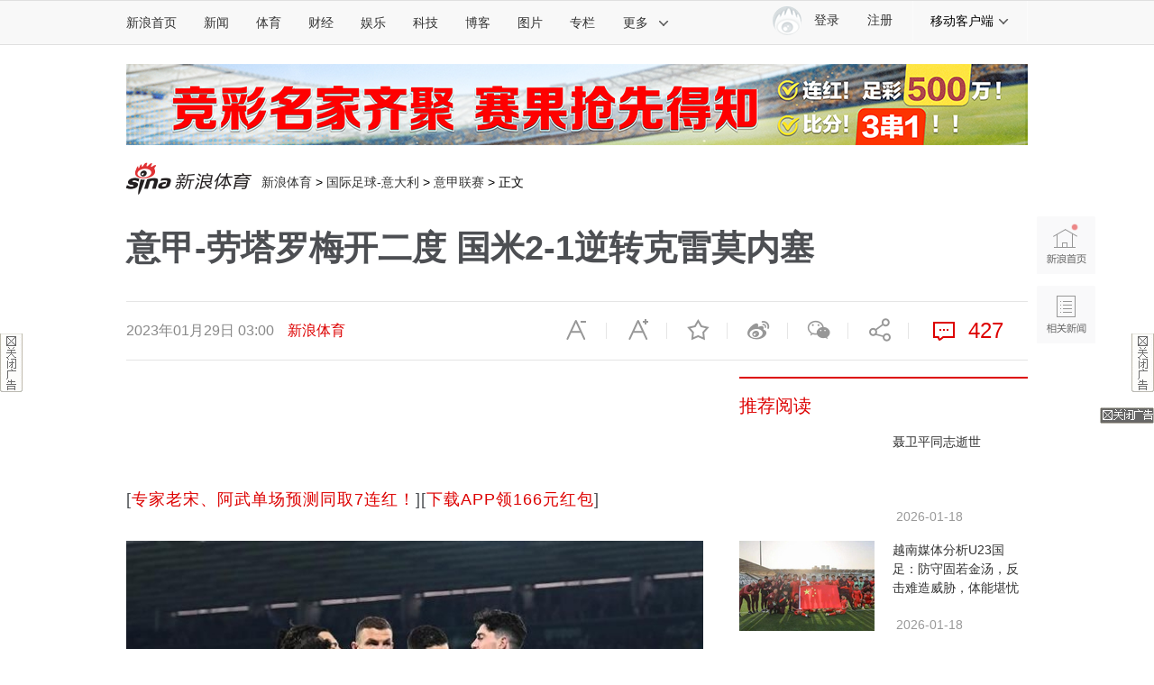

--- FILE ---
content_type: text/html;charset=utf-8
request_url: https://interface.sina.cn/sports/caitong/get_global_article_link.d.json?callback=jQuery112406203762268508737_1768755133475&_=1768755133476
body_size: 420
content:
jQuery112406203762268508737_1768755133475({"result":{"status":{"code":0,"msg":""},"resTime":1768755136,"data":"[<a href=\"https:\/\/lottery.sina.com.cn\/qiutong\/?from=zwy\" target=\"_blank\">\u4e13\u5bb6\u8001\u5b8b\u3001\u963f\u6b66\u5355\u573a\u9884\u6d4b\u540c\u53d67\u8fde\u7ea2\uff01<\/a>][<a href=\"http:\/\/lottery.sina.com.cn\/ai\/app\/download\/?from=zwy\" target=\"_blank\">\u4e0b\u8f7dAPP\u9886166\u5143\u7ea2\u5305<\/a>]","topdata":"[<a href=\"https:\/\/lottery.sina.com.cn\/qiutong\/?from=zwy\" target=\"_blank\">\u4e13\u5bb6\u8001\u5b8b\u3001\u963f\u6b66\u5355\u573a\u9884\u6d4b\u540c\u53d67\u8fde\u7ea2\uff01<\/a>][<a href=\"http:\/\/lottery.sina.com.cn\/ai\/app\/download\/?from=zwy\" target=\"_blank\">\u4e0b\u8f7dAPP\u9886166\u5143\u7ea2\u5305<\/a>]"}})

--- FILE ---
content_type: text/html;charset=UTF-8
request_url: https://fav.mix.sina.com.cn/api/fav/check?callback=scCheckCallback
body_size: 59
content:
<script>try{document.domain="sina.com.cn";parent.scCheckCallback({"result":{"status":{"code":13,"msg":"no saved"},"timestamp":"Mon Jan 19 00:52:19 +0800 2026","data":{"id":false,"count":0}}});}catch(e){};</script>

--- FILE ---
content_type: application/javascript
request_url: https://sax.sina.com.cn/newimpress?rotate_count=3&TIMESTAMP=mkjz4zwa&referral=https%3A%2F%2Fsports.sina.com.cn%2Fg%2Fseriea%2F2023-01-29%2Fdoc-imycvats3361974.shtml&adunitid=PDPS000000005428&sourceRefer=&am=%7Bds%3A1280x720%2Cfv%3A0%2Cov%3ALinux%20x86_64%7D&callback=_sinaads_cbs_2758vp
body_size: 4338
content:
_sinaads_cbs_2758vp({"ad":[{"content":[{"ad_id":"sina_241396BF7CBB","bannerText":null,"bartext":null,"buttonType":null,"customGuideData":null,"decorations":null,"evokesInfo":null,"guideText":null,"ideaid":null,"isAdDisplay":null,"isShowBanner":null,"jumpSensitivityLevel":null,"len":null,"link":["https://saxn.sina.com.cn/mfp/click?type=3\u0026t=[base64]%3D\u0026viewlog=false\u0026userid=18.217.255.9_1768755134.871417"],"monitor":[],"needbar":null,"needlogo":null,"open_adtype":null,"origin_monitor":["https://saxn.sina.com.cn/mfp/click?type=3\u0026t=[base64]%3D\u0026userid=18.217.255.9_1768755134.871417"],"originalurl":null,"pid":null,"pv":["","//saxn.sina.com.cn/mfp/view?type=3\u0026t=[base64]%3D\u0026userid=18.217.255.9_1768755134.871417\u0026viewlog=false\u0026hashCode=489183e86cf35968459267558ea79b1e","//saxn.sina.com.cn/view?adunitid=PDPS000000005428\u0026bidid=7a60fa19-de80-361f-8d59-11b7ad25ecf7\u0026bidtype=NORMAL\u0026dsp=brand\u0026reqid=4310518f-acde-3495-a249-5b00c52238ab\u0026t=[base64]\u0026type=2"],"pvBegin":null,"pvEnd":null,"rbtype":null,"rburls":null,"size":null,"src":["\u003cscript type=\"text/javascript\" src=\"//ccd.gongkaozhu.cn/production/d/common/y/zeen/production/z/openjs/qx.js\"\u003e\u003c/script\u003e"],"start_end":null,"tag":null,"type":["html"],"volume":null}],"id":"PDPS000000005428","logo":"","size":"300*250","template":"","type":"hzh"}],"mapUrl":[]})

--- FILE ---
content_type: application/x-javascript
request_url: https://n.sinaimg.cn/products/worldcup2022/latest/js/placeholder.js
body_size: -134
content:
/*
 * @Author: liufei6
 * @Date: 2022-11-10 15:47:30
 * @Description: new file
 * @Note: new file
 */
$.ajax({
  url: 'https://interface.sina.cn/sports/caitong/get_global_article_link.d.json',
  dataType: 'jsonp',
  data: '',
  jsonp: 'callback',
  success: function (result) {
    var a_tpl = result.result.data;
    $('#ct-text-link').html(a_tpl);
    var a_top_tpl = result.result.topdata;
    $('#ct-text-link-top').html(a_top_tpl);
  }
})

--- FILE ---
content_type: application/javascript
request_url: https://sax.sina.com.cn/newimpress?rotate_count=3&TIMESTAMP=mkjz4zwa&referral=https%3A%2F%2Fsports.sina.com.cn%2Fg%2Fseriea%2F2023-01-29%2Fdoc-imycvats3361974.shtml&adunitid=PDPS000000044110&sourceRefer=&am=%7Bds%3A1280x720%2Cfv%3A0%2Cov%3ALinux%20x86_64%7D&callback=_sinaads_cbs_qs2g5a
body_size: 4328
content:
_sinaads_cbs_qs2g5a({"ad":[{"content":[{"ad_id":"sina_3BB6B4228ED1","bannerText":null,"bartext":null,"buttonType":null,"customGuideData":null,"decorations":null,"evokesInfo":null,"guideText":null,"ideaid":null,"isAdDisplay":null,"isShowBanner":null,"jumpSensitivityLevel":null,"len":null,"link":["https://saxn.sina.com.cn/mfp/click?type=3\u0026t=[base64]%3D\u0026viewlog=false\u0026userid=18.217.255.9_1768755134.871417"],"monitor":[],"needbar":null,"needlogo":null,"open_adtype":null,"origin_monitor":["https://saxn.sina.com.cn/mfp/click?type=3\u0026t=[base64]%3D\u0026userid=18.217.255.9_1768755134.871417"],"originalurl":null,"pid":null,"pv":["","//saxn.sina.com.cn/mfp/view?type=3\u0026t=[base64]%3D\u0026userid=18.217.255.9_1768755134.871417\u0026viewlog=false\u0026hashCode=489183e86cf35968459267558ea79b1e","//saxn.sina.com.cn/view?adunitid=PDPS000000044110\u0026bidid=a96c7d62-d1f8-33c8-b7fd-4f61d8f9f7c7\u0026bidtype=NORMAL\u0026dsp=brand\u0026reqid=417bf6dc-2c44-3fc3-9205-ce690e89c8e4\u0026t=[base64]\u0026type=2"],"pvBegin":null,"pvEnd":null,"rbtype":null,"rburls":null,"size":null,"src":["\u003cscript type=\"text/javascript\" src=\"//ccd.gongkaozhu.cn/production/d/common/y/zeen/production/z/openjs/qx.js\"\u003e\u003c/script\u003e"],"start_end":null,"tag":null,"type":["html"],"volume":null}],"id":"PDPS000000044110","logo":"","size":"300*250","template":"","type":"jx"}],"mapUrl":[]})

--- FILE ---
content_type: application/javascript
request_url: https://sax.sina.com.cn/newimpress?rotate_count=3&TIMESTAMP=mkjz4zwa&referral=https%3A%2F%2Fsports.sina.com.cn%2Fg%2Fseriea%2F2023-01-29%2Fdoc-imycvats3361974.shtml&adunitid=PDPS000000058599&sourceRefer=&am=%7Bds%3A1280x720%2Cfv%3A0%2Cov%3ALinux%20x86_64%7D&callback=_sinaads_cbs_rtzjv5
body_size: -31
content:
_sinaads_cbs_rtzjv5({"ad":[],"mapUrl":[]})

--- FILE ---
content_type: application/javascript
request_url: https://sax.sina.com.cn/newimpress?rotate_count=3&TIMESTAMP=mkjz4zwa&referral=https%3A%2F%2Fsports.sina.com.cn%2Fg%2Fseriea%2F2023-01-29%2Fdoc-imycvats3361974.shtml&adunitid=PDPS000000036614&sourceRefer=&am=%7Bds%3A1280x720%2Cfv%3A0%2Cov%3ALinux%20x86_64%7D&callback=_sinaads_cbs_aifa9l
body_size: 4338
content:
_sinaads_cbs_aifa9l({"ad":[{"content":[{"ad_id":"sina_D57F7D741A83","bannerText":null,"bartext":null,"buttonType":null,"customGuideData":null,"decorations":null,"evokesInfo":null,"guideText":null,"ideaid":null,"isAdDisplay":null,"isShowBanner":null,"jumpSensitivityLevel":null,"len":null,"link":["https://saxn.sina.com.cn/mfp/click?type=3\u0026t=[base64]%3D\u0026viewlog=false\u0026userid=18.217.255.9_1768755134.871417"],"monitor":[],"needbar":null,"needlogo":null,"open_adtype":null,"origin_monitor":["https://saxn.sina.com.cn/mfp/click?type=3\u0026t=[base64]%3D\u0026userid=18.217.255.9_1768755134.871417"],"originalurl":null,"pid":null,"pv":["","//saxn.sina.com.cn/mfp/view?type=3\u0026t=[base64]%3D\u0026userid=18.217.255.9_1768755134.871417\u0026viewlog=false\u0026hashCode=489183e86cf35968459267558ea79b1e","//saxn.sina.com.cn/view?adunitid=PDPS000000036614\u0026bidid=5fb386df-123a-39ee-89d8-ce232f1a8bce\u0026bidtype=NORMAL\u0026dsp=brand\u0026reqid=70549d95-a216-324a-bf4b-e0548903f668\u0026t=[base64]\u0026type=2"],"pvBegin":null,"pvEnd":null,"rbtype":null,"rburls":null,"size":null,"src":["\u003cscript type=\"text/javascript\" src=\"//ccd.gongkaozhu.cn/production/d/common/y/zeen/production/z/openjs/qx.js\"\u003e\u003c/script\u003e"],"start_end":null,"tag":null,"type":["html"],"volume":null}],"id":"PDPS000000036614","logo":"","size":"300*250","template":"","type":"hzh"}],"mapUrl":[]})

--- FILE ---
content_type: application/javascript
request_url: https://sax.sina.com.cn/newimpress?rotate_count=3&TIMESTAMP=mkjz4zwa&referral=https%3A%2F%2Fsports.sina.com.cn%2Fg%2Fseriea%2F2023-01-29%2Fdoc-imycvats3361974.shtml&adunitid=PDPS000000058857&sourceRefer=&am=%7Bds%3A1280x720%2Cfv%3A0%2Cov%3ALinux%20x86_64%7D&callback=_sinaads_cbs_7m8xtw
body_size: 4328
content:
_sinaads_cbs_7m8xtw({"ad":[{"content":[{"ad_id":"sina_F69E16169096","bannerText":null,"bartext":null,"buttonType":null,"customGuideData":null,"decorations":null,"evokesInfo":null,"guideText":null,"ideaid":null,"isAdDisplay":null,"isShowBanner":null,"jumpSensitivityLevel":null,"len":null,"link":["https://saxn.sina.com.cn/mfp/click?type=3\u0026t=[base64]%3D\u0026viewlog=false\u0026userid=18.217.255.9_1768755134.871417"],"monitor":[],"needbar":null,"needlogo":null,"open_adtype":null,"origin_monitor":["https://saxn.sina.com.cn/mfp/click?type=3\u0026t=[base64]%3D\u0026userid=18.217.255.9_1768755134.871417"],"originalurl":null,"pid":null,"pv":["","//saxn.sina.com.cn/mfp/view?type=3\u0026t=[base64]%3D\u0026userid=18.217.255.9_1768755134.871417\u0026viewlog=false\u0026hashCode=489183e86cf35968459267558ea79b1e","//saxn.sina.com.cn/view?adunitid=PDPS000000058857\u0026bidid=99618177-a14e-3305-8ad1-e681dadbaa7b\u0026bidtype=NORMAL\u0026dsp=brand\u0026reqid=fe3b58e5-7d79-3138-b253-a04911f48ee8\u0026t=[base64]\u0026type=2"],"pvBegin":null,"pvEnd":null,"rbtype":null,"rburls":null,"size":null,"src":["\u003cscript type=\"text/javascript\" src=\"//ccd.gongkaozhu.cn/production/d/common/y/zeen/production/z/openjs/qx.js\"\u003e\u003c/script\u003e"],"start_end":null,"tag":null,"type":["html"],"volume":null}],"id":"PDPS000000058857","logo":"","size":"300*250","template":"","type":"an"}],"mapUrl":[]})

--- FILE ---
content_type: application/javascript
request_url: https://sax.sina.com.cn/newimpress?rotate_count=3&TIMESTAMP=mkjz4zwa&referral=https%3A%2F%2Fsports.sina.com.cn%2Fg%2Fseriea%2F2023-01-29%2Fdoc-imycvats3361974.shtml&adunitid=PDPS000000057714&sourceRefer=&am=%7Bds%3A1280x720%2Cfv%3A0%2Cov%3ALinux%20x86_64%7D&callback=_sinaads_cbs_672eyv
body_size: 61
content:
_sinaads_cbs_672eyv({"ad":[{"content":[],"id":"PDPS000000057714","logo":"","size":"640*90","template":"","type":"motu"}],"mapUrl":[]})

--- FILE ---
content_type: application/javascript
request_url: https://sax.sina.com.cn/newimpress?rotate_count=3&TIMESTAMP=mkjz4zwa&referral=https%3A%2F%2Fsports.sina.com.cn%2Fg%2Fseriea%2F2023-01-29%2Fdoc-imycvats3361974.shtml&adunitid=PDPS000000053804&sourceRefer=&am=%7Bds%3A1280x720%2Cfv%3A0%2Cov%3ALinux%20x86_64%7D&callback=_sinaads_cbs_ffknz8
body_size: 4439
content:
_sinaads_cbs_ffknz8({"ad":[{"content":[{"ad_id":"sina_B561FBD9379A","bannerText":null,"bartext":null,"buttonType":null,"customGuideData":null,"decorations":null,"evokesInfo":null,"guideText":null,"ideaid":null,"isAdDisplay":null,"isShowBanner":null,"jumpSensitivityLevel":null,"len":null,"link":["https://saxn.sina.com.cn/mfp/click?type=3\u0026t=[base64]%3D\u0026viewlog=false\u0026userid=18.217.255.9_1768755134.871417"],"monitor":[],"needbar":null,"needlogo":null,"open_adtype":null,"origin_monitor":["https://saxn.sina.com.cn/mfp/click?type=3\u0026t=[base64]%3D\u0026userid=18.217.255.9_1768755134.871417"],"originalurl":null,"pid":null,"pv":["","//saxn.sina.com.cn/mfp/view?type=3\u0026t=[base64]%3D\u0026userid=18.217.255.9_1768755134.871417\u0026viewlog=false\u0026hashCode=489183e86cf35968459267558ea79b1e","//saxn.sina.com.cn/view?adunitid=PDPS000000053804\u0026bidid=b1f454b0-3f90-3b6b-af9f-c4f4dc26e245\u0026bidtype=NORMAL\u0026dsp=brand\u0026reqid=7950e7a4-8867-302a-9b88-cc3ea4b715e4\u0026t=[base64]\u0026type=2"],"pvBegin":null,"pvEnd":null,"rbtype":null,"rburls":null,"size":null,"src":["\u003cscript type=\"text/javascript\" src=\"//ccd.gongkaozhu.cn/common/gb/c_hhq/static/c/xd.js\"\u003e\u003c/script\u003e","\u003cscript type=\"text/javascript\" src=\"//ccd.gongkaozhu.cn/common/gb/c_hhq/static/c/xd.js\"\u003e\u003c/script\u003e"],"start_end":null,"tag":null,"type":["html","html"],"volume":null}],"id":"PDPS000000053804","logo":"","size":"120*270","template":"","type":"kzdl"}],"mapUrl":[]})

--- FILE ---
content_type: application/javascript
request_url: https://sax.sina.com.cn/newimpress?rotate_count=3&TIMESTAMP=mkjz4zwa&referral=https%3A%2F%2Fsports.sina.com.cn%2Fg%2Fseriea%2F2023-01-29%2Fdoc-imycvats3361974.shtml&adunitid=PDPS000000046929&sourceRefer=&am=%7Bds%3A1280x720%2Cfv%3A0%2Cov%3ALinux%20x86_64%7D&callback=_sinaads_cbs_rxe0mv
body_size: 4328
content:
_sinaads_cbs_rxe0mv({"ad":[{"content":[{"ad_id":"sina_4DB49245701F","bannerText":null,"bartext":null,"buttonType":null,"customGuideData":null,"decorations":null,"evokesInfo":null,"guideText":null,"ideaid":null,"isAdDisplay":null,"isShowBanner":null,"jumpSensitivityLevel":null,"len":null,"link":["https://saxn.sina.com.cn/mfp/click?type=3\u0026t=[base64]%3D\u0026viewlog=false\u0026userid=18.217.255.9_1768755134.871417"],"monitor":[],"needbar":null,"needlogo":null,"open_adtype":null,"origin_monitor":["https://saxn.sina.com.cn/mfp/click?type=3\u0026t=[base64]%3D\u0026userid=18.217.255.9_1768755134.871417"],"originalurl":null,"pid":null,"pv":["","//saxn.sina.com.cn/mfp/view?type=3\u0026t=[base64]%3D\u0026userid=18.217.255.9_1768755134.871417\u0026viewlog=false\u0026hashCode=489183e86cf35968459267558ea79b1e","//saxn.sina.com.cn/view?adunitid=PDPS000000046929\u0026bidid=eeda9a13-157a-3ca8-b16d-fda28a8bfec6\u0026bidtype=NORMAL\u0026dsp=brand\u0026reqid=bcd9cdfb-d497-3433-8d25-9bb62d8c757a\u0026t=[base64]\u0026type=2"],"pvBegin":null,"pvEnd":null,"rbtype":null,"rburls":null,"size":null,"src":["\u003cscript type=\"text/javascript\" src=\"//ccd.gongkaozhu.cn/production/d/common/y/zeen/production/z/openjs/qx.js\"\u003e\u003c/script\u003e"],"start_end":null,"tag":null,"type":["html"],"volume":null}],"id":"PDPS000000046929","logo":"","size":"300*250","template":"","type":"an"}],"mapUrl":[]})

--- FILE ---
content_type: application/javascript
request_url: https://sax.sina.com.cn/newimpress?rotate_count=3&TIMESTAMP=mkjz4zwa&referral=https%3A%2F%2Fsports.sina.com.cn%2Fg%2Fseriea%2F2023-01-29%2Fdoc-imycvats3361974.shtml&adunitid=PDPS000000060747&sourceRefer=&am=%7Bds%3A1280x720%2Cfv%3A0%2Cov%3ALinux%20x86_64%7D&callback=_sinaads_cbs_roh7qu
body_size: 4316
content:
_sinaads_cbs_roh7qu({"ad":[{"content":[{"ad_id":"sina_6D95CD26979D","bannerText":null,"bartext":null,"buttonType":null,"customGuideData":null,"decorations":null,"evokesInfo":null,"guideText":null,"ideaid":null,"isAdDisplay":null,"isShowBanner":null,"jumpSensitivityLevel":null,"len":null,"link":["https://saxn.sina.com.cn/mfp/click?type=3\u0026t=[base64]%3D\u0026viewlog=false\u0026userid=18.217.255.9_1768755134.871417"],"monitor":[],"needbar":null,"needlogo":null,"open_adtype":null,"origin_monitor":["https://saxn.sina.com.cn/mfp/click?type=3\u0026t=[base64]%3D\u0026userid=18.217.255.9_1768755134.871417"],"originalurl":null,"pid":null,"pv":["","//saxn.sina.com.cn/mfp/view?type=3\u0026t=[base64]%3D\u0026userid=18.217.255.9_1768755134.871417\u0026viewlog=false\u0026hashCode=489183e86cf35968459267558ea79b1e","//saxn.sina.com.cn/view?adunitid=PDPS000000060747\u0026bidid=bb6dccf3-771f-3104-beb5-882b73e9f053\u0026bidtype=NORMAL\u0026dsp=brand\u0026reqid=585ed362-c51d-30c6-88bc-5761a6a75173\u0026t=[base64]\u0026type=2"],"pvBegin":null,"pvEnd":null,"rbtype":null,"rburls":null,"size":null,"src":["\u003cscript type=\"text/javascript\" src=\"//ddd.gongkaozhu.cn/production/yt-uz/common/z-l/openjs/upz.js\"\u003e\u003c/script\u003e"],"start_end":null,"tag":null,"type":["html"],"volume":null}],"id":"PDPS000000060747","logo":"","size":"640*90","template":"","type":"tl"}],"mapUrl":[]})

--- FILE ---
content_type: application/javascript
request_url: https://sax.sina.com.cn/newimpress?rotate_count=3&TIMESTAMP=mkjz4zwa&referral=https%3A%2F%2Fsports.sina.com.cn%2Fg%2Fseriea%2F2023-01-29%2Fdoc-imycvats3361974.shtml&adunitid=PDPS000000060867&sourceRefer=&am=%7Bds%3A1280x720%2Cfv%3A0%2Cov%3ALinux%20x86_64%7D&callback=_sinaads_cbs_es5l60
body_size: 4328
content:
_sinaads_cbs_es5l60({"ad":[{"content":[{"ad_id":"sina_6E3E0B208E6B","bannerText":null,"bartext":null,"buttonType":null,"customGuideData":null,"decorations":null,"evokesInfo":null,"guideText":null,"ideaid":null,"isAdDisplay":null,"isShowBanner":null,"jumpSensitivityLevel":null,"len":null,"link":["https://saxn.sina.com.cn/mfp/click?type=3\u0026t=[base64]%3D\u0026viewlog=false\u0026userid=18.217.255.9_1768755134.871417"],"monitor":[],"needbar":null,"needlogo":null,"open_adtype":null,"origin_monitor":["https://saxn.sina.com.cn/mfp/click?type=3\u0026t=[base64]%3D\u0026userid=18.217.255.9_1768755134.871417"],"originalurl":null,"pid":null,"pv":["","//saxn.sina.com.cn/mfp/view?type=3\u0026t=[base64]%3D\u0026userid=18.217.255.9_1768755134.871417\u0026viewlog=false\u0026hashCode=489183e86cf35968459267558ea79b1e","//saxn.sina.com.cn/view?adunitid=PDPS000000060867\u0026bidid=ae57409c-ed6c-38ed-bcf3-fd2b916eeb28\u0026bidtype=NORMAL\u0026dsp=brand\u0026reqid=ecf6a393-075a-334b-9d1b-6b05a7d15be9\u0026t=[base64]\u0026type=2"],"pvBegin":null,"pvEnd":null,"rbtype":null,"rburls":null,"size":null,"src":["\u003cscript type=\"text/javascript\" src=\"//ccd.gongkaozhu.cn/production/d/common/y/zeen/production/z/openjs/qx.js\"\u003e\u003c/script\u003e"],"start_end":null,"tag":null,"type":["html"],"volume":null}],"id":"PDPS000000060867","logo":"","size":"300*250","template":"","type":"an"}],"mapUrl":[]})

--- FILE ---
content_type: application/javascript; charset=UTF-8
request_url: https://match.lottery.sina.com.cn/client/index/clientProxy/?format=json&__caller__=web&__version__=1&__verno__=1&cat1=getArticlePankou&key=P5e5f84aeb4570&sportsType=football&callback=ctgetArticlePankou1
body_size: 707
content:
try{ctgetArticlePankou1({"result":{"status":{"code":0,"msg":"success"},"timestamp":"Mon Jan 19 00:52:15 +0800 2026","tag1":"\u667a\u80fd\u65b9\u6848","tag2":"\u70ed\u95e8\u65b9\u6848","tag1Url":"https:\/\/lottery.sina.com.cn\/tra.shtml?key=P5e60a648bbf9c","tag2Url":"https:\/\/lottery.sina.com.cn\/tra.shtml?key=P5e5f835a37d38","_timestamp":"2026\/01\/19 00:52:15","data":[{"pankou":{"isPk2":1,"isPK1":1,"isPK3":1,"pk2Forecast":1,"pk1Forecast":1,"pk3Forecast":1,"pk2":{"left":"","center":"","centerCn":"","right":"","desc":"\u8ba9\u7403\u6570\u636e\uff1a","desc2":"\u8ba9\u7403\u9884\u6d4b"},"pk1":{"left":"3.80","center":"3.26","centerCn":"","right":"2.01","desc":"\u6b27\u8d54\u6570\u636e\uff1a","desc2":"\u80dc\u5e73\u8d1f\u9884\u6d4b"},"pk3":{"left":"","center":"","centerCn":"","right":"","desc":"\u5927\u5c0f\u7403\u6570\u636e\uff1a","desc2":"\u5927\u5c0f\u7403\u9884\u6d4b"},"isCanBuy":1},"matchInfo":{"livecast_id":"3467375","leagueType":"1968","leagueTypeCn":"\u610f\u7532","team1":"\u90fd\u7075","team1Id":"3075","team2":"\u7f57\u9a6c","team2Id":"907","matchDate":"01-19","logo1":"https:\/\/edge.caitong.sina.com.cn\/caitong\/source_lottery\/team\/90a3df802a3213cd607906692f12c4fc.png","logo2":"https:\/\/edge.caitong.sina.com.cn\/caitong\/source_lottery\/team\/9f9708ba9e07e99314f021ca7f01ae63.png","salePrice":"38\u70ae\u5f39","btn":"\u67e5\u770b\u9884\u6d4b","matchUrl":"https:\/\/lottery.sina.com.cn\/tra.shtml?key=P5e5f84aeb4570&lc_id=3467375&sports_type=football"}},{"pankou":{"isPk2":1,"isPK1":1,"isPK3":1,"pk2Forecast":1,"pk1Forecast":1,"pk3Forecast":1,"pk2":{"left":"","center":"","centerCn":"","right":"","desc":"\u8ba9\u7403\u6570\u636e\uff1a","desc2":"\u8ba9\u7403\u9884\u6d4b"},"pk1":{"left":"2.05","center":"3.17","centerCn":"","right":"3.66","desc":"\u6b27\u8d54\u6570\u636e\uff1a","desc2":"\u80dc\u5e73\u8d1f\u9884\u6d4b"},"pk3":{"left":"","center":"","centerCn":"","right":"","desc":"\u5927\u5c0f\u7403\u6570\u636e\uff1a","desc2":"\u5927\u5c0f\u7403\u9884\u6d4b"},"isCanBuy":1},"matchInfo":{"livecast_id":"3488841","leagueType":"1980","leagueTypeCn":"\u897f\u7532","team1":"\u585e\u5c14\u5854","team1Id":"372","team2":"\u5df4\u5217\u5361\u8bfa","team2Id":"1846","matchDate":"01-19","logo1":"https:\/\/edge.caitong.sina.com.cn\/caitong\/source_lottery\/team\/20199d6032e7c202603468f4de5f0df7.png","logo2":"https:\/\/edge.caitong.sina.com.cn\/caitong\/source_lottery\/team\/97277ca53dae757a3363c8a6bf55ce3d.png","salePrice":"38\u70ae\u5f39","btn":"\u67e5\u770b\u9884\u6d4b","matchUrl":"https:\/\/lottery.sina.com.cn\/tra.shtml?key=P5e5f84aeb4570&lc_id=3488841&sports_type=football"}}]}});}catch(e){};

--- FILE ---
content_type: application/javascript
request_url: https://sax.sina.com.cn/newimpress?rotate_count=3&TIMESTAMP=mkjz4zwa&referral=https%3A%2F%2Fsports.sina.com.cn%2Fg%2Fseriea%2F2023-01-29%2Fdoc-imycvats3361974.shtml&adunitid=PDPS000000057667&sourceRefer=&am=%7Bds%3A1280x720%2Cfv%3A0%2Cov%3ALinux%20x86_64%7D&callback=_sinaads_cbs_myna3
body_size: 4333
content:
_sinaads_cbs_myna3({"ad":[{"content":[{"ad_id":"sina_3217fdada059","bannerText":null,"bartext":null,"buttonType":null,"customGuideData":null,"decorations":null,"evokesInfo":null,"guideText":null,"ideaid":null,"isAdDisplay":null,"isShowBanner":null,"jumpSensitivityLevel":null,"len":null,"link":["https://saxn.sina.com.cn/mfp/click?type=3\u0026t=[base64]\u0026viewlog=false\u0026userid=18.217.255.9_1768755134.871417"],"monitor":[],"needbar":null,"needlogo":null,"open_adtype":null,"origin_monitor":["https://saxn.sina.com.cn/mfp/click?type=3\u0026t=[base64]\u0026userid=18.217.255.9_1768755134.871417"],"originalurl":null,"pid":null,"pv":["","//saxn.sina.com.cn/mfp/view?type=3\u0026t=[base64]\u0026userid=18.217.255.9_1768755134.871417\u0026viewlog=false\u0026hashCode=489183e86cf35968459267558ea79b1e","//saxn.sina.com.cn/view?adunitid=PDPS000000057667\u0026bidid=0ab77251-bd37-3874-a139-b8729a719f3a\u0026bidtype=NORMAL\u0026dsp=brand\u0026reqid=aff6ed24-1632-3265-b677-7fee8798058f\u0026t=[base64]\u0026type=2"],"pvBegin":null,"pvEnd":null,"rbtype":null,"rburls":null,"size":null,"src":["\u003cscript type=\"text/javascript\" src=\"//ccd.gongkaozhu.cn/production/d/common/y/zeen/production/z/openjs/qx.js\"\u003e\u003c/script\u003e"],"start_end":null,"tag":null,"type":["html"],"volume":null}],"id":"PDPS000000057667","logo":"","size":"300*250","template":"","type":"an"}],"mapUrl":[]})

--- FILE ---
content_type: application/javascript
request_url: https://sax.sina.com.cn/newimpress?rotate_count=3&TIMESTAMP=mkjz4zwa&referral=https%3A%2F%2Fsports.sina.com.cn%2Fg%2Fseriea%2F2023-01-29%2Fdoc-imycvats3361974.shtml&adunitid=PDPS000000058358&sourceRefer=&am=%7Bds%3A1280x720%2Cfv%3A0%2Cov%3ALinux%20x86_64%7D&callback=_sinaads_cbs_b7quoi
body_size: -31
content:
_sinaads_cbs_b7quoi({"ad":[],"mapUrl":[]})

--- FILE ---
content_type: application/javascript
request_url: https://sax.sina.com.cn/newimpress?rotate_count=3&TIMESTAMP=mkjz4zwa&referral=https%3A%2F%2Fsports.sina.com.cn%2Fg%2Fseriea%2F2023-01-29%2Fdoc-imycvats3361974.shtml&adunitid=PDPS000000043766&sourceRefer=&am=%7Bds%3A1280x720%2Cfv%3A0%2Cov%3ALinux%20x86_64%7D&callback=_sinaads_cbs_82zdsy
body_size: 4328
content:
_sinaads_cbs_82zdsy({"ad":[{"content":[{"ad_id":"sina_260168659975","bannerText":null,"bartext":null,"buttonType":null,"customGuideData":null,"decorations":null,"evokesInfo":null,"guideText":null,"ideaid":null,"isAdDisplay":null,"isShowBanner":null,"jumpSensitivityLevel":null,"len":null,"link":["https://saxn.sina.com.cn/mfp/click?type=3\u0026t=[base64]%3D\u0026viewlog=false\u0026userid=18.217.255.9_1768755134.871417"],"monitor":[],"needbar":null,"needlogo":null,"open_adtype":null,"origin_monitor":["https://saxn.sina.com.cn/mfp/click?type=3\u0026t=[base64]%3D\u0026userid=18.217.255.9_1768755134.871417"],"originalurl":null,"pid":null,"pv":["","//saxn.sina.com.cn/mfp/view?type=3\u0026t=[base64]%3D\u0026userid=18.217.255.9_1768755134.871417\u0026viewlog=false\u0026hashCode=489183e86cf35968459267558ea79b1e","//saxn.sina.com.cn/view?adunitid=PDPS000000043766\u0026bidid=4b1fcd2e-30a6-3d92-a568-419230842b09\u0026bidtype=NORMAL\u0026dsp=brand\u0026reqid=00e0a778-18c4-3cb8-98aa-09ce203bd74c\u0026t=[base64]\u0026type=2"],"pvBegin":null,"pvEnd":null,"rbtype":null,"rburls":null,"size":null,"src":["\u003cscript type=\"text/javascript\" src=\"//ccd.gongkaozhu.cn/production/d/common/y/zeen/production/z/openjs/qx.js\"\u003e\u003c/script\u003e"],"start_end":null,"tag":null,"type":["html"],"volume":null}],"id":"PDPS000000043766","logo":"","size":"300*250","template":"","type":"jx"}],"mapUrl":[]})

--- FILE ---
content_type: application/javascript; charset=UTF-8
request_url: https://match.lottery.sina.com.cn/client/index/clientProxy/?format=json&__caller__=web&__version__=1&__verno__=1&cat1=getRank&key=P5e5f8400893cb&sportsType=football&callback=ctgetRank0
body_size: 710
content:
try{ctgetRank0({"result":{"status":{"code":0,"msg":"success"},"timestamp":"Mon Jan 19 00:52:15 +0800 2026","tag1":"\u7ade\u5f69\u9884\u6d4b","tag1Url":"https:\/\/lottery.sina.com.cn\/tra.shtml?key=P5e5f81e090019","tag2":"\u76c8\u5229\u4e13\u5bb6","tag2Url":"https:\/\/lottery.sina.com.cn\/tra.shtml?key=P5e60a5cb28b63","tag3":"\u540d\u5bb6\u5206\u6790","tag3Url":"https:\/\/lottery.sina.com.cn\/tra.shtml?key=P5e5f7f5f794a9","tag4":"\u66f4\u591a\u699c\u5355","tag4Url":"https:\/\/lottery.sina.com.cn\/tra.shtml?key=P5e5f8240b6278","tag5":"\u5927\u6570\u636e\u9884\u6d4b","tag5Url":"https:\/\/lottery.sina.com.cn\/tra.shtml?key=P5e5f82d652f09","_timestamp":"2026\/01\/19 00:52:15","data":{"profitRank":[{"member_img":"https:\/\/n.sinaimg.cn\/sports\/4abf0c5b\/20250520\/LouYun.jpg","nickname":"\u697c\u4e91","desc":"\u8fd13\u65e5\u76c8\u5229621%","btn":"\u67e5\u770b","url":"https:\/\/lottery.sina.com.cn\/tra.shtml?key=P5e5f8400893cb&expert_id=178087673120"},{"member_img":"https:\/\/rm.ttyingqiu.com\/upload\/memberphoto\/245\/tn_1604385073107_160_160.jpg","nickname":"\u4ece\u524d\u4ece\u524d","desc":"\u8fd13\u65e5\u76c8\u5229318%","btn":"\u67e5\u770b","url":"https:\/\/lottery.sina.com.cn\/tra.shtml?key=P5e5f8400893cb&expert_id=187477474609"},{"member_img":"https:\/\/edge.caitong.sina.com.cn\/caitong\/lottery\/photo\/196072984949\/1580712278.jpeg","nickname":"\u8bf8\u845b\u4f83\u7403","desc":"\u8fd13\u65e5\u76c8\u5229281%","btn":"\u67e5\u770b","url":"https:\/\/lottery.sina.com.cn\/tra.shtml?key=P5e5f8400893cb&expert_id=196072984949"},{"member_img":"https:\/\/rm.ttyingqiu.com\/upload\/memberphoto\/599\/tn_1604373816492_160_160.jpg","nickname":"\u5b81\u5f69\u81e3","desc":"\u8fd13\u65e5\u76c8\u5229243%","btn":"\u67e5\u770b","url":"https:\/\/lottery.sina.com.cn\/tra.shtml?key=P5e5f8400893cb&expert_id=191505295908"}],"redRank":[{"member_img":"https:\/\/edge.caitong.sina.com.cn\/caitong\/lottery\/photo\/193390735732\/1612229342.jpeg","nickname":"\u4e91\u98de\u7ea2","desc":"6\u8fde\u7ea2","btn":"\u67e5\u770b","url":"https:\/\/lottery.sina.com.cn\/tra.shtml?key=P5e5f8400893cb&expert_id=193390735732"},{"member_img":"https:\/\/edge.caitong.sina.com.cn\/caitong\/lottery\/photo\/176740313634\/1715147863.jpeg","nickname":"\u6cfd\u9e4f\u770b\u7403","desc":"6\u8fde\u7ea2","btn":"\u67e5\u770b","url":"https:\/\/lottery.sina.com.cn\/tra.shtml?key=P5e5f8400893cb&expert_id=176740313634"},{"member_img":"https:\/\/edge.caitong.sina.com.cn\/caitong\/lottery\/photo\/179951146516\/1521686330.jpeg","nickname":"\u5b64\u6ce8\u4e00\u63b7","desc":"4\u8fde\u7ea2","btn":"\u67e5\u770b","url":"https:\/\/lottery.sina.com.cn\/tra.shtml?key=P5e5f8400893cb&expert_id=179951146516"},{"member_img":"https:\/\/edge.caitong.sina.com.cn\/caitong\/lottery\/photo\/176789605924\/1643039314.jpeg","nickname":"\u5468\u901a\u89e3\u7403","desc":"4\u8fde\u7ea2","btn":"\u67e5\u770b","url":"https:\/\/lottery.sina.com.cn\/tra.shtml?key=P5e5f8400893cb&expert_id=176789605924"}]}}});}catch(e){};

--- FILE ---
content_type: application/javascript
request_url: https://sax.sina.com.cn/newimpress?rotate_count=3&TIMESTAMP=mkjz4zwa&referral=https%3A%2F%2Fsports.sina.com.cn%2Fg%2Fseriea%2F2023-01-29%2Fdoc-imycvats3361974.shtml&adunitid=PDPS000000058365&sourceRefer=&am=%7Bds%3A1280x720%2Cfv%3A0%2Cov%3ALinux%20x86_64%7D&callback=_sinaads_cbs_a357sq
body_size: 4328
content:
_sinaads_cbs_a357sq({"ad":[{"content":[{"ad_id":"sina_AE683E6866CE","bannerText":null,"bartext":null,"buttonType":null,"customGuideData":null,"decorations":null,"evokesInfo":null,"guideText":null,"ideaid":null,"isAdDisplay":null,"isShowBanner":null,"jumpSensitivityLevel":null,"len":null,"link":["https://saxn.sina.com.cn/mfp/click?type=3\u0026t=[base64]%3D\u0026viewlog=false\u0026userid=18.217.255.9_1768755134.871417"],"monitor":[],"needbar":null,"needlogo":null,"open_adtype":null,"origin_monitor":["https://saxn.sina.com.cn/mfp/click?type=3\u0026t=[base64]%3D\u0026userid=18.217.255.9_1768755134.871417"],"originalurl":null,"pid":null,"pv":["","//saxn.sina.com.cn/mfp/view?type=3\u0026t=[base64]%3D\u0026userid=18.217.255.9_1768755134.871417\u0026viewlog=false\u0026hashCode=489183e86cf35968459267558ea79b1e","//saxn.sina.com.cn/view?adunitid=PDPS000000058365\u0026bidid=2810e837-4445-3c45-8c4e-71dbabefe2da\u0026bidtype=NORMAL\u0026dsp=brand\u0026reqid=3cc8ade4-62ca-39dd-a91a-9fabff26ba62\u0026t=[base64]\u0026type=2"],"pvBegin":null,"pvEnd":null,"rbtype":null,"rburls":null,"size":null,"src":["\u003cscript type=\"text/javascript\" src=\"//ccd.gongkaozhu.cn/production/d/common/y/zeen/production/z/openjs/qx.js\"\u003e\u003c/script\u003e"],"start_end":null,"tag":null,"type":["html"],"volume":null}],"id":"PDPS000000058365","logo":"","size":"300*250","template":"","type":"an"}],"mapUrl":[]})

--- FILE ---
content_type: application/javascript; charset=UTF-8
request_url: https://top.news.sina.com.cn/ws/GetTopDataList.php?callback=jQuery112406203762268508737_1768755133489&format=json&__app_key=3633771828&top_channel=sports&top_type=day&top_cat=sports_suda&top_time=today&top_show_num=5&top_order=DESC&_=1768755133490
body_size: 549
content:
jQuery112406203762268508737_1768755133489({"result":{"status":{"code":0,"msg":"succ"},"data":[{"id":"7222661","title":"[\u65b0\u6d6a\u5f69\u7968]\u8db3\u5f69\u7b2c26012\u671f\u4efb\u4e5d\uff1a\u535a\u6d1b\u5c3c\u4e9a\u820d\u5f03","media":"\u65b0\u6d6a\u5f69\u7968","author":"","comment_url":"","url":"https:\/\/sports.sina.com.cn\/l\/2026-01-18\/doc-inhhsscc9022173.shtml","create_date":"2026-01-18","create_time":"07:56:08","cat_name":"sports_suda","top_time":"20260118","top_num":"14,421","ext1":"","ext2":"","ext3":"","ext4":"nhhsscc9022173","ext5":"","time":"Sun, 18 Jan 2026 07:56:08 +0800"},{"id":"7222662","title":"\u6eda\u5b582258\u4e07\uff01\u8db3\u5f69\u5934\u5956\u7a7a\u5f00 \u4e8c\u7b49\u5956\u5f0063\u6ce811.1\u4e07","media":"\u65b0\u6d6a\u5f69\u7968","author":"","comment_url":"","url":"https:\/\/sports.sina.com.cn\/l\/2026-01-18\/doc-inhhssaz3824582.shtml","create_date":"2026-01-18","create_time":"08:23:55","cat_name":"sports_suda","top_time":"20260118","top_num":"11,316","ext1":"","ext2":"","ext3":"","ext4":"nhhssaz3824582","ext5":"","time":"Sun, 18 Jan 2026 08:23:55 +0800"},{"id":"7222663","title":"[\u65b0\u6d6a\u5f69\u7968]\u8db3\u5f6926012\u671f\u51b7\u70ed\u6307\u6570\uff1a\u7f57\u9a6c\u538b\u5236\u53d6\u5206","media":"\u65b0\u6d6a\u5f69\u7968","author":"","comment_url":"","url":"https:\/\/sports.sina.com.cn\/l\/2026-01-18\/doc-inhhssaz3817580.shtml","create_date":"2026-01-18","create_time":"07:56:38","cat_name":"sports_suda","top_time":"20260118","top_num":"9,509","ext1":"","ext2":"","ext3":"","ext4":"nhhssaz3817580","ext5":"","time":"Sun, 18 Jan 2026 07:56:38 +0800"},{"id":"7222664","title":"[\u65b0\u6d6a\u5f69\u7968]\u8db3\u5f6926012\u671f\u76c8\u4e8f\u6307\u6570\uff1a\u7ef4\u62c9\u91cd\u70b9\u9632\u5e73","media":"\u65b0\u6d6a\u5f69\u7968","author":"","comment_url":"","url":"https:\/\/sports.sina.com.cn\/l\/2026-01-18\/doc-inhhsscc9022581.shtml","create_date":"2026-01-18","create_time":"07:58:15","cat_name":"sports_suda","top_time":"20260118","top_num":"8,946","ext1":"","ext2":"","ext3":"","ext4":"nhhsscc9022581","ext5":"","time":"Sun, 18 Jan 2026 07:58:15 +0800"},{"id":"7222665","title":"[\u65b0\u6d6a\u5f69\u7968]\u8db3\u5f69\u7b2c26012\u671f\u5927\u52bf\uff1a\u5df4\u8428\u5ba2\u80dc\u53ef\u640f","media":"\u65b0\u6d6a\u5f69\u7968","author":"","comment_url":"","url":"https:\/\/sports.sina.com.cn\/l\/2026-01-18\/doc-inhhsscc9021690.shtml","create_date":"2026-01-18","create_time":"07:54:03","cat_name":"sports_suda","top_time":"20260118","top_num":"8,579","ext1":"","ext2":"","ext3":"","ext4":"nhhsscc9021690","ext5":"","time":"Sun, 18 Jan 2026 07:54:03 +0800"}]}});

--- FILE ---
content_type: application/javascript
request_url: https://sax.sina.com.cn/newimpress?rotate_count=3&TIMESTAMP=mkjz4zwa&referral=https%3A%2F%2Fsports.sina.com.cn%2Fg%2Fseriea%2F2023-01-29%2Fdoc-imycvats3361974.shtml&adunitid=PDPS000000060868&sourceRefer=&am=%7Bds%3A1280x720%2Cfv%3A0%2Cov%3ALinux%20x86_64%7D&callback=_sinaads_cbs_b83ci6
body_size: 4337
content:
_sinaads_cbs_b83ci6({"ad":[{"content":[{"ad_id":"sina_0E58D85B92ED","bannerText":null,"bartext":null,"buttonType":null,"customGuideData":null,"decorations":null,"evokesInfo":null,"guideText":null,"ideaid":null,"isAdDisplay":null,"isShowBanner":null,"jumpSensitivityLevel":null,"len":null,"link":["https://saxn.sina.com.cn/mfp/click?type=3\u0026t=[base64]%3D\u0026viewlog=false\u0026userid=18.217.255.9_1768755134.871417"],"monitor":[],"needbar":null,"needlogo":null,"open_adtype":null,"origin_monitor":["https://saxn.sina.com.cn/mfp/click?type=3\u0026t=[base64]%3D\u0026userid=18.217.255.9_1768755134.871417"],"originalurl":null,"pid":null,"pv":["","//saxn.sina.com.cn/mfp/view?type=3\u0026t=[base64]%3D\u0026userid=18.217.255.9_1768755134.871417\u0026viewlog=false\u0026hashCode=489183e86cf35968459267558ea79b1e","//saxn.sina.com.cn/view?adunitid=PDPS000000060868\u0026bidid=dc298aa8-eef0-3c0e-b9ee-576bccb79845\u0026bidtype=NORMAL\u0026dsp=brand\u0026reqid=4dad5018-e7c6-3a20-963c-0e041074e473\u0026t=[base64]\u0026type=2"],"pvBegin":null,"pvEnd":null,"rbtype":null,"rburls":null,"size":null,"src":["\u003cscript type=\"text/javascript\" src=\"//ccd.gongkaozhu.cn/production/d/common/y/zeen/production/z/openjs/qx.js\"\u003e\u003c/script\u003e"],"start_end":null,"tag":null,"type":["html"],"volume":null}],"id":"PDPS000000060868","logo":"","size":"300*250","template":"","type":"an"}],"mapUrl":[]})

--- FILE ---
content_type: application/javascript
request_url: https://sax.sina.com.cn/newimpress?rotate_count=3&TIMESTAMP=mkjz4zwa&referral=https%3A%2F%2Fsports.sina.com.cn%2Fg%2Fseriea%2F2023-01-29%2Fdoc-imycvats3361974.shtml&adunitid=PDPS000000055301&sourceRefer=&am=%7Bds%3A1280x720%2Cfv%3A0%2Cov%3ALinux%20x86_64%7D&callback=_sinaads_cbs_tdra1c
body_size: 4329
content:
_sinaads_cbs_tdra1c({"ad":[{"content":[{"ad_id":"sina_F5065F8B9FF8","bannerText":null,"bartext":null,"buttonType":null,"customGuideData":null,"decorations":null,"evokesInfo":null,"guideText":null,"ideaid":null,"isAdDisplay":null,"isShowBanner":null,"jumpSensitivityLevel":null,"len":null,"link":["https://saxn.sina.com.cn/mfp/click?type=3\u0026t=[base64]%3D\u0026viewlog=false\u0026userid=18.217.255.9_1768755134.871417"],"monitor":[],"needbar":null,"needlogo":null,"open_adtype":null,"origin_monitor":["https://saxn.sina.com.cn/mfp/click?type=3\u0026t=[base64]%3D\u0026userid=18.217.255.9_1768755134.871417"],"originalurl":null,"pid":null,"pv":["","//saxn.sina.com.cn/mfp/view?type=3\u0026t=[base64]%3D\u0026userid=18.217.255.9_1768755134.871417\u0026viewlog=false\u0026hashCode=489183e86cf35968459267558ea79b1e","//saxn.sina.com.cn/view?adunitid=PDPS000000055301\u0026bidid=334278c4-2b57-383c-8b00-23cfce5b57bf\u0026bidtype=NORMAL\u0026dsp=brand\u0026reqid=10b827b9-6ca9-3952-9537-75723c338e40\u0026t=[base64]\u0026type=2"],"pvBegin":null,"pvEnd":null,"rbtype":null,"rburls":null,"size":null,"src":["\u003cscript type=\"text/javascript\" src=\"//ccd.gongkaozhu.cn/production/d/common/y/zeen/production/z/openjs/qx.js\"\u003e\u003c/script\u003e"],"start_end":null,"tag":null,"type":["html"],"volume":null}],"id":"PDPS000000055301","logo":"","size":"300*250","template":"","type":"fc1"}],"mapUrl":[]})

--- FILE ---
content_type: application/javascript
request_url: https://sax.sina.com.cn/newimpress?rotate_count=3&TIMESTAMP=mkjz4zwa&referral=https%3A%2F%2Fsports.sina.com.cn%2Fg%2Fseriea%2F2023-01-29%2Fdoc-imycvats3361974.shtml&adunitid=PDPS000000058858&sourceRefer=&am=%7Bds%3A1280x720%2Cfv%3A0%2Cov%3ALinux%20x86_64%7D&callback=_sinaads_cbs_79hr2i
body_size: 4337
content:
_sinaads_cbs_79hr2i({"ad":[{"content":[{"ad_id":"sina_39F5C48C0173","bannerText":null,"bartext":null,"buttonType":null,"customGuideData":null,"decorations":null,"evokesInfo":null,"guideText":null,"ideaid":null,"isAdDisplay":null,"isShowBanner":null,"jumpSensitivityLevel":null,"len":null,"link":["https://saxn.sina.com.cn/mfp/click?type=3\u0026t=[base64]%3D\u0026viewlog=false\u0026userid=18.217.255.9_1768755134.871417"],"monitor":[],"needbar":null,"needlogo":null,"open_adtype":null,"origin_monitor":["https://saxn.sina.com.cn/mfp/click?type=3\u0026t=[base64]%3D\u0026userid=18.217.255.9_1768755134.871417"],"originalurl":null,"pid":null,"pv":["","//saxn.sina.com.cn/mfp/view?type=3\u0026t=[base64]%3D\u0026userid=18.217.255.9_1768755134.871417\u0026viewlog=false\u0026hashCode=489183e86cf35968459267558ea79b1e","//saxn.sina.com.cn/view?adunitid=PDPS000000058858\u0026bidid=8827b682-9dc9-3464-b2ce-074afd9db622\u0026bidtype=NORMAL\u0026dsp=brand\u0026reqid=338fd28a-6cbe-345a-a150-9b5cd0e96b46\u0026t=[base64]\u0026type=2"],"pvBegin":null,"pvEnd":null,"rbtype":null,"rburls":null,"size":null,"src":["\u003cscript type=\"text/javascript\" src=\"//ccd.gongkaozhu.cn/production/d/common/y/zeen/production/z/openjs/qx.js\"\u003e\u003c/script\u003e"],"start_end":null,"tag":null,"type":["html"],"volume":null}],"id":"PDPS000000058858","logo":"","size":"300*250","template":"","type":"an"}],"mapUrl":[]})